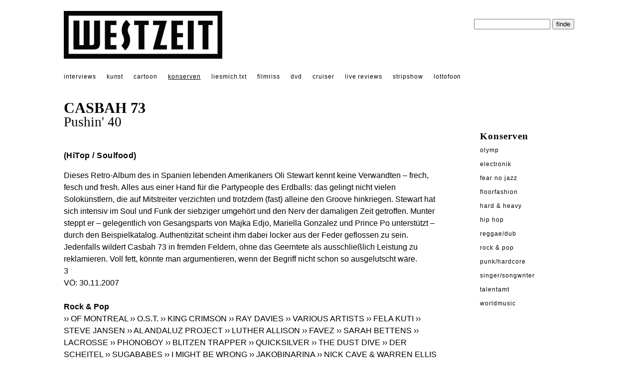

--- FILE ---
content_type: text/html; charset=utf-8;
request_url: https://www.westzeit.de/rezensionen/?id=8502
body_size: 2451
content:
<!DOCTYPE html>
<html lang="de"><!--
		WESTZEIT, Pop auf Draht - Musik, Literatur, Kunst und Film
	-->
<head>
<meta charset="utf-8">
<meta http-equiv="X-UA-Compatible" content="IE=edge">
<meta name="viewport" content="width=device-width, initial-scale=1">  
<title>Westzeit - CASBAH 73 - Pushin' 40</title>
<meta property="og:title" content="Westzeit - CASBAH 73 - Pushin' 40" />
<meta property="og:type" content="website" />
<meta name='description' content='(HiTop / Soulfood)'>
<meta property="og:description" content="(HiTop / Soulfood)" /><link rel="canonical" href="https://www.westzeit.de/rezensionen/?id=8502" />
<meta property="og:url" content="https://www.westzeit.de/rezensionen/?id=8502" />
<meta name='distribution' content='Global'>
<meta name='copyright' content='© 2003 holger seeling'>
<meta name='robots' content='FOLLOW,INDEX'>
<link rel='stylesheet' href='/includes/styles.css'>
<link rel='shortcut icon' href='/includes/favicon.ico'>
</head>
<body><div class="gesamt" style="margin-top:22px; margin-bottom:22px;">
<a href='/index.html'><img src='/pics/navi/logo.png' id="logo" alt="WESTZEIT LOGO"/></a>

<div id="suche">
<form method="post" action="/suche/"><p>
<input type="hidden" name="anzahl" value="3">
<input type="hidden" name="action" value="suche">
<input type="text" name="suche" size="17" id="textsuche">
<input type="submit" name="Button" value="finde" id="buttonsuche"  style=""></p></form>


</div>
<div style="clear:both;"></div></div>
<div class="gesamt">
<a href='/interviews/' class="topnavi" style="">interviews</a> 
<a href='/kunst/' class="topnavi" style="">kunst</a> 
<a href="/cartoon/" class="topnavi" style="">cartoon</a>
<a href='/rezensionen/' class="topnavi" style="text-decoration: underline;">konserven</a>
<a href='/rezensionen/buecher.html' class="topnavi" style="">liesmich.txt</a>
<a href='/rezensionen/filme.html' class="topnavi" style="">filmriss</a>
<a href="/rezensionen/cdrom.html" class="topnavi" style="">dvd</a>
<a href='/agenda/?id=cruiser' class="topnavi" style="">cruiser</a>
  
<a href="/rezensionen/live_reviews.html"  class="topnavi" style="">live&nbsp;reviews</a>
<a href='/rezensionen/stripshow.html' class="topnavi" style="">stripshow</a>
<a href='/lottofoon/' class="topnavi" style="">lottofoon</a><br /><br />
</div>

<div class="gesamt"><!--gesamt start-->
<h1>CASBAH 73</h1>
<h2>Pushin' 40</h2>
<div class="content"><!--content start-->
<p class="intro">(HiTop / Soulfood)</p>Dieses Retro-Album des in Spanien lebenden Amerikaners Oli Stewart kennt keine Verwandten – frech, fesch und fresh. Alles aus einer Hand für die Partypeople des Erdballs: das gelingt nicht vielen Solokünstlern, die auf Mitstreiter verzichten und trotzdem (fast) alleine den Groove hinkriegen. Stewart hat sich intensiv im Soul und Funk der siebziger umgehört und den Nerv der damaligen Zeit getroffen. Munter steppt er – gelegentlich von Gesangsparts von Majka Edjo, Mariella Gonzalez und Prince Po unterstützt – durch den Beispielkatalog. Authentizität scheint ihm dabei locker aus der Feder geflossen zu sein. Jedenfalls wildert Casbah 73 in fremden Feldern, ohne das Geerntete als ausschließlich Leistung zu reklamieren. Voll fett, könnte man argumentieren, wenn der Begriff nicht schon so ausgelutscht wäre.<br />
3<br />
VÖ: 30.11.2007<br /><br /><b>Rock & Pop</b><br> <a href='/rezensionen/?id=8515'> &rsaquo;&rsaquo; OF MONTREAL</a> <a href='/rezensionen/?id=8503'> &rsaquo;&rsaquo; O.S.T.</a> <a href='/rezensionen/?id=8504'> &rsaquo;&rsaquo; KING CRIMSON</a> <a href='/rezensionen/?id=8505'> &rsaquo;&rsaquo; RAY DAVIES</a> <a href='/rezensionen/?id=8506'> &rsaquo;&rsaquo; VARIOUS ARTISTS</a> <a href='/rezensionen/?id=8507'> &rsaquo;&rsaquo; FELA KUTI</a> <a href='/rezensionen/?id=8508'> &rsaquo;&rsaquo; STEVE JANSEN</a> <a href='/rezensionen/?id=8509'> &rsaquo;&rsaquo; AL ANDALUZ PROJECT</a> <a href='/rezensionen/?id=8511'> &rsaquo;&rsaquo; LUTHER ALLISON</a> <a href='/rezensionen/?id=8512'> &rsaquo;&rsaquo; FAVEZ</a> <a href='/rezensionen/?id=8513'> &rsaquo;&rsaquo; SARAH BETTENS</a> <a href='/rezensionen/?id=8514'> &rsaquo;&rsaquo; LACROSSE</a> <a href='/rezensionen/?id=8516'> &rsaquo;&rsaquo; PHONOBOY</a> <a href='/rezensionen/?id=8519'> &rsaquo;&rsaquo; BLITZEN TRAPPER</a> <a href='/rezensionen/?id=8520'> &rsaquo;&rsaquo; QUICKSILVER</a> <a href='/rezensionen/?id=8518'> &rsaquo;&rsaquo; THE DUST DIVE</a> <a href='/rezensionen/?id=8525'> &rsaquo;&rsaquo; DER SCHEITEL</a> <a href='/rezensionen/?id=8526'> &rsaquo;&rsaquo; SUGABABES</a> <a href='/rezensionen/?id=8527'> &rsaquo;&rsaquo; I MIGHT BE WRONG</a> <a href='/rezensionen/?id=8537'> &rsaquo;&rsaquo; JAKOBINARINA</a> <a href='/rezensionen/?id=8544'> &rsaquo;&rsaquo; NICK CAVE & WARREN ELLIS</a> <a href='/rezensionen/?id=8546'> &rsaquo;&rsaquo; POP(PE)´S TÖNENDE WUNDERWELT</a> <a href='/rezensionen/?id=8547'> &rsaquo;&rsaquo; PUNK´D ROYAL</a> <a href='/rezensionen/?id=8548'> &rsaquo;&rsaquo; V.A. / OST</a> <a href='/rezensionen/?id=8549'> &rsaquo;&rsaquo; ALISON MOYET</a> <a href='/rezensionen/?id=8550'> &rsaquo;&rsaquo; VIETNAM</a> <a href='/rezensionen/?id=8551'> &rsaquo;&rsaquo; ANGELS & AIRWAVES</a> <a href='/rezensionen/?id=8552'> &rsaquo;&rsaquo; LA FLEUR FATALE</a> <a href='/rezensionen/?id=8553'> &rsaquo;&rsaquo; THE MOHAWK LODGE</a> <a href='/rezensionen/?id=8554'> &rsaquo;&rsaquo; BILLY CHILDISH & THE MUSICIANS OF THE BRITISH EMPIRE</a> <a href='/rezensionen/?id=8555'> &rsaquo;&rsaquo; NEUTRAL MILK HOTEL</a> <a href='/rezensionen/?id=8556'> &rsaquo;&rsaquo; PERRY KEYES</a> <a href='/rezensionen/?id=8557'> &rsaquo;&rsaquo; PHOSPHORESCENT</a><br /><br /><div style="clear:left;"></div>
<div class='footer'>
<img src="/pics/navi/dog.gif" id="dog" alt="WESTZEIT Hund"><br /> &copy;1996-26 &nbsp;WESTZEIT  | 2007.12.01 |  Autor: Klaus Hübner 

|    <a href="/impressum/" >&rsaquo; kontakt</a>
<a href="/impressum/">&rsaquo; impressum</a> 
<a href="/impressum/datenschutz.html" >&rsaquo; datenschutz</a> 


</div><br /> 
</div><!--content ende-->
<div class="teaser"><b>Konserven</b><br /><a href='/rezensionen/?id=24648'  class='navi'>Olymp</a><br /><a href='/rezensionen/?id=24676'  class='navi'>Electronik</a><br /><a href='/rezensionen/?id=24679'  class='navi'>Fear No Jazz</a><br /><a href='/rezensionen/?id=24555'  class='navi'>Floorfashion</a><br /><a href='/rezensionen/?id=24680'  class='navi'>Hard & Heavy</a><br /><a href='/rezensionen/?id=24356'  class='navi'>Hip Hop</a><br /><a href='/rezensionen/?id=24368'  class='navi'>Reggae/Dub</a><br /><a href='/rezensionen/?id=24647'  class='navi'>Rock & Pop</a><br /><a href='/rezensionen/?id=24462'  class='navi'>Punk/Hardcore</a><br /><a href='/rezensionen/?id=24646'  class='navi'>Singer/Songwriter</a><br /><a href='/rezensionen/?id=21054'  class='navi'>Talentamt</a><br /><a href='/rezensionen/?id=24492'  class='navi'>Worldmusic</a><br /></div><div style="clear:left;"></div>
</div><!--gesamt ende-->
</body></html>